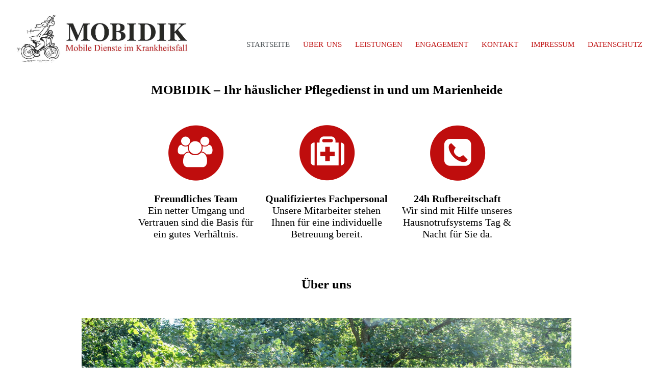

--- FILE ---
content_type: text/html; charset=UTF-8
request_url: https://pflegedienst-mobidik.de/index.php?seite=home
body_size: 2273
content:

<!DOCTYPE HTML PUBLIC "-//W3C//DTD HTML 4.01 Transitional//EN" "http://www.w3.org/TR/html4/loose.dtd">
<html>
<head>
    <meta http-equiv="content-type" content="text/html; charset=UTF-8">


<meta name="Author" content="Pflegedienst Mobidik">
<meta name="audience" content="Alle">
<meta name="copyright" content="Kalb & Röger GbR">
<meta name="Content-Language" content="de">
<meta name="designer" content="Dennis Stade IT Systeme" >
<meta name="description" content="Mobidik steht für Mobile Dienste im Krankheitsfall. Unser gesamtes Leistungsangebot beiten wir mobil an, also in Ihrem häuslichen Umfeld.">
<meta name="date" content="01/2019" >
<meta name="googlebot" content="index, follow" > 
<meta name="keywords" content="Pflegedienst, Pflege, Katja, Röger, Kalb, Ernährung, Mobilität, Versorgung, Krankenkasse, MSanitätshaus, Essen auf Rädern, verpflegung, Versorgung, Meidzimisch, häuslich, Hilfe, Hilfestellung, Medizinischer Dienst, MDK, Grundpflege, Altenpflege, Hausbesuch, Betreuung, Begleitung, Erkrankungen, LfK, ambulante Krankenpflege, Marienheide, Oberberg">
<meta name="language" content="deutsch, de" >
<meta name="revisit-after" content="30 days">
<meta name="ROBOTS" content="INDEX, FOLLOW">
<meta name="page-topic" content="Pflegedienst Mobidik Kalb & Röger GbR">
<meta name="page-type" content="Information">
<link rel="stylesheet" type="text/css" href="style/pm.css">



</head>

<body>






<div class="body">
<div class="top">
<img class="logo" src="img/logo.jpg">
<a class=linkch href=index.php?seite=home>startseite</a><a class=link href=index.php?seite=about>&uuml;ber uns</a><a class=link href=index.php?seite=leistung>leistungen</a><a class=link href=index.php?seite=engagement>engagement</a><a class=link href=index.php?seite=kontakt>kontakt</a><a class=link href=index.php?seite=impressum>impressum</a><a class=link href=index.php?seite=datenschutz>datenschutz</a></div>

<title>Pflegedienst Mobidik - Kalb & R&ouml;ger GbR</title><div class="content">
<h1>MOBIDIK – Ihr h&auml;uslicher Pflegedienst in und um Marienheide</h1>
<br>
<br>
<div class="icon">
<img src="img/icon.png">
<p><strong>Freundliches Team</strong></br>
Ein netter Umgang und Vertrauen sind die Basis für ein gutes Verhältnis.</p>
</div>
<div class="icon">
<img src="img/icon-p.png">
<p><strong>Qualifiziertes Fachpersonal</strong></br>
Unsere Mitarbeiter stehen Ihnen für eine individuelle Betreuung bereit.</p>
</div>
<div class="icon">
<img src="img/icon-r.png">
<p><strong>24h Rufbereitschaft</strong></br>
Wir sind mit Hilfe unseres Hausnotrufsystems Tag & Nacht für Sie da.</p>
</div>
</div>
<br>
<br>
<div class="content">
<h1>&Uuml;ber uns</h1>
<br><br>
<img id="th" src="img/team3.jpg"><br><br>
<br><a class="ctar" href="index.php?seite=about">lernen Sie uns kennen</a><br>
<br></div>
<br>
<br>
<div class="bg">
<div class="mis">
<h1>Unsere Mission</h1>
<p>
Mobidik steht für <strong>MOBI</strong>le <strong>D</strong>ienste <strong>I</strong>m <strong>K</strong>rankheitsfall. Als ambulanter Pflegedienst ist unser Name daher Programm! Unser gesamtes Leistungsangebot bieten wir mobil an, also in Ihrem häuslichen Umfeld und ermöglichen Ihnen somit sowohl bei physischen, als auch bei psychischen Erkrankungen bestmögliche Hilfe bei kleinstmöglicher Veränderung Ihrer gewohnten Situation.
</p>
</div>
</div>
<br>
<br>
<div class="content">
<br><br>
<img id="th" src="img/car.jpg"><br><br>
</div>


<br>
<br>
<div class="content">
<h1>Unsere Leistungen</h1>
<br>
<br>
<div class="rlst">
<div id="txt">
<p class="wh"><strong>Seit 1995 f&uuml;r Sie im Raum Gummersbach / Marienheide<br>
Telefon 02264 - 40 120</strong><br>
<br>
Grundpflege<br>
<br>Medizinische Behandlungspflegen<br>
<br>Wundversorgung durch speziell geschultes Personal<br>
<br>24 Stunden Rufbereitschaft<br>
<br>Urlaubs- und Verhinderungspflege<br>
<br>Beratungsbesuche nach &sect; 37 SGB XI Abs. 3<br>
<br>Hilfestellung und &Uuml;bernahme von Formalit&auml;ten<br>
<br>Hauswirtschaftliche Versorgung<br>
<br>Betreuung und Begleitung<br>
(Apotheke, Einkaufen, Beh&ouml;rdeng&auml;nge)<br>
<br>Wir sind f&uuml;r Sie da!<br>
</div>
<br>
<a class="cta" href="index.php?seite=leistung">Weitere Infos</a><br><br><br>


<img id="lst" src="img/lst.jpg"><br>
<br>
<div id="txt">
<p class="wh">
<strong>Vielen Dank, dass Sie sich für MOBIDIK interessieren.&nbsp;Wir hoffen diese Homepage hilft Ihnen dabei ihre Fragen zu beantworten. Wir würden uns freuen, wenn Sie für weitere offene Fragen mit uns in Kontakt treten!</p>
</div>
<a class="cta" href="index.php?seite=kontakt">Kontakt</a><br><br><br>

</div>
</div>
<br>
<br>


<iframe src="https://www.google.com/maps/embed?pb=!1m18!1m12!1m3!1d2507.2632474751194!2d7.5303134161406!3d51.066690379565124!2m3!1f0!2f0!3f0!3m2!1i1024!2i768!4f13.1!3m3!1m2!1s0x47becaf494669e15%3A0x71383b70b81c9dec!2sD%C3%A4inghausen+22%2C+51709+Marienheide!5e0!3m2!1sde!2sde!4v1550838242907" width="600" height="450" frameborder="0" style="border:0" allowfullscreen></iframe></div>
<div class="footer">
<div class="footer">
<div id="left">
<h1 class="wh">kontakt</h1>

<p class="wh">Inh.: Kalb & R&ouml;ger GbR<br><br>

D&auml;inghausen 22<br>
51709 Marienheide<br>
<br>
Tel.: 02264 - 40 120<br>

Fax: 02264 - 40 122<br>
<br>
Email: <a class="wh" href="mailto:info@pflegedienst-mobidik.de">info@pflegedienst-mobidik.de</a></p>
</div>
<div id="right">
<h1 class="wh">b&uuml;rozeiten</h1>

<p class="wh">Montag bis Freitag,<br>
08:00 bis 14:00 Uhr<br>
<br>
In dringenden Fällen erreichen Sie
uns selbstverständlich auch darüber
hinaus.</p>
</div>
</div></div>
</body>
</html>

--- FILE ---
content_type: text/css
request_url: https://pflegedienst-mobidik.de/style/pm.css
body_size: 1016
content:
/* Style Sheet */

body 	{	margin: 0;
		font-family: calibri;
			}

p	{	font: 2.8vh calibri;
		color: #000000;
			}
p.wh	{	font: 2.8vh calibri;
		color: #FFFFFF;
			}
h1	{	font: 3.5vh times;
		color: #000000;
		font-weight: bold;
			}
h1.wh	{	font: 3.5vh calibri;
		font-variant:small-caps;
		color: #FFFFFF;
			}
h1.lst	{	font: 2.8vh calibri;
		font-variant:small-caps;
		color: #000000;
			}

h2	{	font: 2.8vh times;
		color: #000000;
		font-weight: bold;
			}
li	{	font: 2.8vh calibri;
		color: #000000;
			}
li.wh	{	font: 2.8vh calibri;
		color: #FFFFFF;
			}
a.wh	{	color: #FFFFFF;
			}
a.link	{	font: 3vh calibri;
		color: #BF0D0D;
		font-variant:small-caps;
		text-decoration: none;
		text-align: right;
		display: inline-block;
		margin-left: 2%;
		vertical-align: top;
		padding-top: 2%;
			}
a.link:hover {	font: 3vh calibri;
		color: #474D51;;
		font-variant:small-caps;
		text-decoration: none;
		text-align: center;
		display: inline-block;
		margin-left: 2%;
		vertical-align: top;
		padding-top: 2%;
			}
a.linkch {	font: 3vh calibri;
		color: #474D51;
		font-variant:small-caps;
		text-decoration: none;
		text-align: center;
		display: inline-block;
		margin-left: 2%;
		vertical-align: top;
		padding-top: 2%;
			}
a.cta {		width: 10%;
		height: 5%;
		padding: 2% 2% 2% 2%;
		box-sizing: border-box;
		font: 3vh calibri;
		color: #474D51;
		font-variant:small-caps;
		text-decoration: none;
		text-align: center;
		background-color: #FFFFFF;
			}
a.ctar {	width: auto;
		height: 5%;
		padding: 2% 2% 2% 2%;
		box-sizing: border-box;
		font: 3vh calibri;
		color: #FFFFFF;
		font-variant:small-caps;
		text-decoration: none;
		text-align: center;
		background-color: #BF0D0D;
		display: inline-block;
			}		
div.body {	background: #FFFFFF;
			}
div.top {	width: 100%;
		height: 20%;
		display: flex;
		flex-wrap: wrap;
		justify-content: center;
		align-items: center;
		align-content: center;
		background-color: #FFFFFF;
		position: sticky;
		top: 0;
		opacity: 0.95;
		z-index: 9999;
			}
div.footer {	width: 100%;
		height: 20%;
		display: flex;
		flex-wrap: wrap;
		justify-content: center;
		align-items: baseline;
		align-content: center;
		background-color: #474D51;
			}						
div.content {	max-width: 75%;
		height: auto;
		margin-left: auto;
		margin-right: auto;
		padding-top: 0px;
		text-align: center;
			}	

div.icon {	display: inline-block;
		width: 35vh;
		min-width: 250px;
		text-align: center;
			}
div.bg {	background-image: url(../img/bg.png);
		background-size: cover;
		background-repeat: no-repeat;
		width: 100%;
		height: 30%;
		padding: 2% 2% 2% 5%;
		box-sizing: border-box;
			}
div.mis {	width: 40vh;
		min-width: 350px;
			}
div.rlst {	box-sizing: content-box; 
   		width: 50%;
   		min-width: 700px;
		margin-left: auto;
		margin-right: auto;
		background-color: #BF0D0D;
		border: 2px solid #FFFFFF;;
  		border-radius: 10px;
			}
div.red {	box-sizing: border-box; 
		padding: 2% 2% 2% 2%;
   		width: 98%;
   		margin-left: auto;
		margin-right: auto;
		margin-bottom: 3%;
		background-color: #BF0D0D;
		border: 2px solid #FFFFFF;;
  		border-radius: 10px;
  		display: flex;
		flex-wrap: wrap;
		justify-content: center;
		align-items: baseline;
		align-content: center;
		text-align: center;
			}
div.mid {	max-width: 75%;
		height: auto;
		margin-left: auto;
		margin-right: auto;
		padding-top: 0px;
		display: flex;
		flex-wrap: wrap;
		justify-content: center;
		align-items: baseline;
		align-content: center;
		padding: 2% 2% 2% 2%;
		box-sizing: border-box;
			}
div.team {	width: 40vh;
		padding: 2% 2% 2% 2%;
		box-sizing: border-box;
		margin: 5% 5% 5% 5%;
			}	
div.clst {	height: 50px;
		overflow: none;
		display: flex;
		flex-direction: row;
		flex-wrap: wrap;
		justify-content: center;
			}
div.green {	height: 3vh;
		box-sizing: border-box;
		margin: 1% 1% 1% 1%;
			}
div.green input{  display: none;
			}
div.green label { 
		cursor: pointer;
		display: flex;
		align-items : center;
		height: 3.5vh;
		font: 3vh calibri;
  		color: #BF0D0D;
  		font-weight: bold;
			}
div.info {	height: 0;
		overflow: auto;
		position: absolute;
		left: 30%;
		top: 15vh;
		z-index: 100;
			}
div.green input:checked~.info {
  		height: 70%;
  		width: 70%;
  		overflow: auto;
  		z-index: 100;
			}
div.first {	height: 1000px;
		position: relative;
		}

div.k {		width: 100%;
		display: flex;
		flex-wrap: wrap;
		justify-content: center;
		align-items: baseline;
		align-content: center;
			}
div.dat {	width: 80%;
		display: flex;
		flex-wrap: wrap;
		justify-content: center;
		align-items: baseline;
		align-content: center;
			}
img.logo {	width: 20%;
		min-width: 360px;
		height: auto;
		margin-right: 6%;
			}
#left {		display: inline-block;
		width: 25%;
		min-width: 250px;
			}
#right {	display: inline-block;
		width: 25%;
		min-width: 250px;
		margin-left: 8%;
			}
#cl {		width: 80vh;
		padding: 2% 2% 2% 2%;
		box-sizing: border-box;
		display: inline-block;
			}
#lst {		width: 100%;
		min-width: 250px;
			}
#txt {		padding: 2% 2% 2% 2%;
		text-align: left;
		display: block;
			}
#red {		color: #BF0D0D;
			}
#hrs {		width: 40%;
		color: #BF0D0D;
			}
#th {		width: 100%;
			}
#ta {		width: 60%;
		float: left;
		margin-right: 10%;
		margin-bottom: 2%;
			}
#team {		width: 20vh;
		border: 2px solid #FFFFFF;;
  		border-radius: 50%;
  			}
#qp {		width: 30vh;
			}
#qpi {		width: 100%;
			}		
#ctar {		width: auto;
		height: 5%;
		padding: 2% 2% 2% 2%;
		box-sizing: border-box;
		font: 3vh calibri;
		color: #FFFFFF;
		font-variant:small-caps;
		text-decoration: none;
		text-align: center;
		background-color: #BF0D0D;
		display: inline-block;
			}
#cl {		width: 100%;
			}
#agi {		width: 30%;
		float: right;
			}
#agil {		width: 30%;
		float: left;
			}
iframe {	width: 100%;
			}
input {		height: 3vh;
		width: 80%;
			}
textarea {	min-height: 3vh;
		width: 80%;
			}